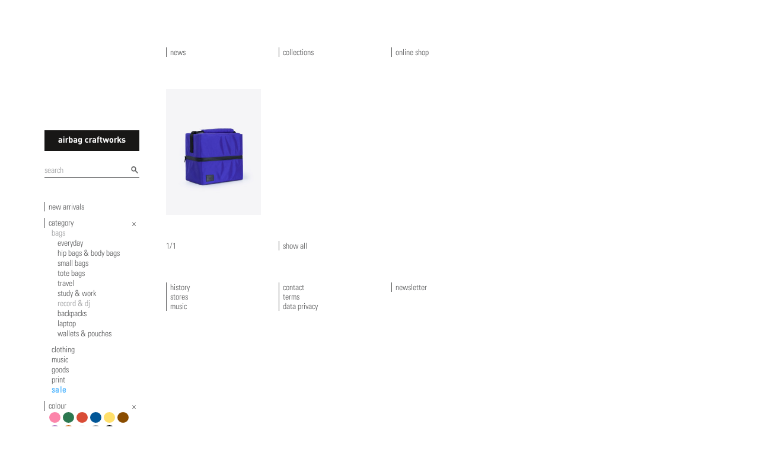

--- FILE ---
content_type: text/html; charset=UTF-8
request_url: https://airbagcraftworks.com/en/shop/record-dj/7/0/0/0/5/0/0
body_size: 2981
content:

<!DOCTYPE html>
<!--[if lt IE 7]>      <html class="no-js lt-ie9 lt-ie8 lt-ie7 "> <![endif]-->
<!--[if IE 7]>         <html class="no-js lt-ie9 lt-ie8 "> <![endif]-->
<!--[if IE 8]>         <html class="no-js lt-ie9 "> <![endif]-->
<!--[if gt IE 8]><!--> <html class="no-js "> <!--<![endif]-->
    <head>
        <meta charset="utf-8">
        <meta http-equiv="X-UA-Compatible" content="IE=edge">
        <title>All Products // airbagcraftworks</title>
        <meta name="keywords" content="A2, A2 nylon purple stealth edition">
        <meta name="robots" content="index, follow">
        <meta name="revisit-after" content="3 days">
        <meta http-equiv="expires" content="3">
        <meta http-equiv="language" content="de">

        <link rel=”canonical” href=”https://airbagcraftworks.com/en/shop” />

        <meta name="viewport" content="width=device-width, initial-scale=1.0">

        <link rel="stylesheet" href="https://fast.fonts.net/cssapi/06183a8e-ec93-4923-ad0b-2334ab4e6481.css">
        <link rel="stylesheet" href="/css/normalize.20150611.css">
        <link rel="stylesheet" href="/css/main.20220207.css">

        <script src="/js/vendor/modernizr-2.6.2.min.js"></script>
    </head>

    <body>

        <!--[if lt IE 7]>
            <p class="browsehappy">You are using an <strong>outdated</strong> browser. Please <a href="http://browsehappy.com/">upgrade your browser</a> to improve your experience.</p>
        <![endif]-->

        <div class="outer">
            <div class="inner">
                <a id="logo" role="banner" href="https://airbagcraftworks.com" class="ir">airbagcraftworks</a>
                <nav role="navigation" id="sidebar" class="clearfix">
                    <a href="#main-nav" class="nav-open">open navigation</a>
                    <div id="main-nav" class="clearfix">
                        <form id="search" class="clearfix" method="get" action="/en/shop">
                            <p>
                                <input type="search" name="search" placeholder="search">
                                <input type="image" class="button" name="submit" src="/img/search.png" width="16" height="16">
                            </p>
                        </form>
                        <div id="cart_blind"></div>                        <ul id="header">
                            <li><a href="/en/news">news</a></li>
                            <li><a href="/en/collections">collections</a></li>
                            <li class="shop"><a href="/en/shop">online shop</a></li>
                        </ul>
                        <ul class="filter">
<li><a href="https://airbagcraftworks.com/en/shop/new-arrivals/23">new arrivals</a></li>

<li class="open cat ">
    <a href="https://airbagcraftworks.com/en/shop/0/0/0/0/0/5/0/0">category</a>
    <ul>
        <li class="open">
            <a href="https://airbagcraftworks.com/en/shop/bags/4" class="bags">bags</a>
            <ul>
                <li>
                    <a href="https://airbagcraftworks.com/en/shop/everyday/9" class="everyday">everyday</a>
                </li>
                <li>
                    <a href="https://airbagcraftworks.com/en/shop/hip-bags-amp-body-bags/36" class="hip-bags-amp-body-bags">hip bags &amp; body bags</a>
                </li>
                <li>
                    <a href="https://airbagcraftworks.com/en/shop/small-bags/32" class="small-bags">small bags</a>
                </li>
                <li>
                    <a href="https://airbagcraftworks.com/en/shop/tote-bags/37" class="tote-bags">tote bags</a>
                </li>
                <li>
                    <a href="https://airbagcraftworks.com/en/shop/travel/33" class="travel">travel</a>
                </li>
                <li>
                    <a href="https://airbagcraftworks.com/en/shop/study-amp-work/11" class="study-amp-work">study &amp; work</a>
                </li>
                <li class="open">
                    <a href="https://airbagcraftworks.com/en/shop/record-amp-dj/7" class="record-amp-dj">record &amp; dj</a>
                </li>
                <li>
                    <a href="https://airbagcraftworks.com/en/shop/backpacks/12" class="backpacks">backpacks</a>
                </li>
                <li>
                    <a href="https://airbagcraftworks.com/en/shop/laptop/8" class="laptop">laptop</a>
                </li>
                <li>
                    <a href="https://airbagcraftworks.com/en/shop/wallets-amp-pouches/10" class="wallets-amp-pouches">wallets &amp; pouches</a>
                </li>
            </ul>
        </li>
        <li>
            <a href="https://airbagcraftworks.com/en/shop/clothing/3" class="clothing">clothing</a>
        </li>
        <li>
            <a href="https://airbagcraftworks.com/en/shop/music/1" class="music">music</a>
        </li>
        <li>
            <a href="https://airbagcraftworks.com/en/shop/goods/2" class="goods">goods</a>
        </li>
        <li>
            <a href="https://airbagcraftworks.com/en/shop/print/31" class="print">print</a>
        </li>
        <li>
            <a href="https://airbagcraftworks.com/en/shop/sale/18" class="sale">sale</a>
        </li>
    </ul>
</li>
<li class="open">
    <a href="https://airbagcraftworks.com/en/shop/record-dj/7/0/0/0/0/0/0">colour</a>
    <ul class="color">
        <li>
            <a href="https://airbagcraftworks.com/en/shop/record-dj/7/0/0/0/7/0/0" style="background: #FC85AA" class="ir pink" title="pink">pink</a>
        </li>
        <li>
            <a href="https://airbagcraftworks.com/en/shop/record-dj/7/0/0/0/4/0/0" style="background: #2C7850" class="ir green" title="green">green</a>
        </li>
        <li>
            <a href="https://airbagcraftworks.com/en/shop/record-dj/7/0/0/0/11/0/0" style="background: #D94C36" class="ir red" title="red">red</a>
        </li>
        <li>
            <a href="https://airbagcraftworks.com/en/shop/record-dj/7/0/0/0/3/0/0" style="background: #015697" class="ir blue" title="blue">blue</a>
        </li>
        <li>
            <a href="https://airbagcraftworks.com/en/shop/record-dj/7/0/0/0/9/0/0" style="background: #ffdf6a" class="ir yellow" title="yellow">yellow</a>
        </li>
        <li>
            <a href="https://airbagcraftworks.com/en/shop/record-dj/7/0/0/0/12/0/0" style="background: #8A4C00" class="ir brown" title="brown">brown</a>
        </li>
        <li class="open">
            <a href="https://airbagcraftworks.com/en/shop/record-dj/7/0/0/0/5/0/0" style="background: #ab78c2" class="ir violet" title="violet">violet</a>
        </li>
        <li>
            <a href="https://airbagcraftworks.com/en/shop/record-dj/7/0/0/0/13/0/0" style="background: url('/media/facet_multicolor.jpg') center center no-repeat" class="ir multicolour" title="multicolour">multicolour</a>
        </li>
        <li>
            <a href="https://airbagcraftworks.com/en/shop/record-dj/7/0/0/0/8/0/0" style="background: #f4f4f4" class="ir white" title="white">white</a>
        </li>
        <li>
            <a href="https://airbagcraftworks.com/en/shop/record-dj/7/0/0/0/10/0/0" style="background: #9b9c9e" class="ir grey" title="grey">grey</a>
        </li>
        <li>
            <a href="https://airbagcraftworks.com/en/shop/record-dj/7/0/0/0/2/0/0" style="background: #000" class="ir black" title="black">black</a>
        </li>
    </ul>
</li>

<li class="collabo">
    <a href="https://airbagcraftworks.com/en/shop/record-dj/7/0/0/0/5/0/0">collaborations</a>
    <ul>
        <li>
            <a href="https://airbagcraftworks.com/en/shop/record-dj/7/0/0/0/5/7/0">clean ocean project</a>
        </li>
        <li>
            <a href="https://airbagcraftworks.com/en/shop/record-dj/7/0/0/0/5/8/0">dennis busch</a>
        </li>
        <li>
            <a href="https://airbagcraftworks.com/en/shop/record-dj/7/0/0/0/5/13/0">faitiche</a>
        </li>
        <li>
            <a href="https://airbagcraftworks.com/en/shop/record-dj/7/0/0/0/5/19/0">good morning tapes</a>
        </li>
        <li>
            <a href="https://airbagcraftworks.com/en/shop/record-dj/7/0/0/0/5/20/0">helicopter records</a>
        </li>
        <li>
            <a href="https://airbagcraftworks.com/en/shop/record-dj/7/0/0/0/5/17/0">Lapuan Kankurit</a>
        </li>
        <li>
            <a href="https://airbagcraftworks.com/en/shop/record-dj/7/0/0/0/5/11/0">meandyou</a>
        </li>
        <li>
            <a href="https://airbagcraftworks.com/en/shop/record-dj/7/0/0/0/5/4/0">michael riedel</a>
        </li>
        <li>
            <a href="https://airbagcraftworks.com/en/shop/record-dj/7/0/0/0/5/14/0">ominira</a>
        </li>
        <li>
            <a href="https://airbagcraftworks.com/en/shop/record-dj/7/0/0/0/5/18/0">pal joey</a>
        </li>
        <li>
            <a href="https://airbagcraftworks.com/en/shop/record-dj/7/0/0/0/5/15/0">schmitthut</a>
        </li>
        <li>
            <a href="https://airbagcraftworks.com/en/shop/record-dj/7/0/0/0/5/12/0">the trilogy tapes</a>
        </li>
        <li>
            <a href="https://airbagcraftworks.com/en/shop/record-dj/7/0/0/0/5/5/0">warp records</a>
        </li>
        <li>
            <a href="https://airbagcraftworks.com/en/shop/record-dj/7/0/0/0/5/6/0">workshop records</a>
        </li>
        <li>
            <a href="https://airbagcraftworks.com/en/shop/record-dj/7/0/0/0/5/16/0">youth</a>
        </li>
    </ul>
</li>
<li class="prodindex">
        <a href="https://airbagcraftworks.com/en/shop/index">product index</a>
</li>
<li class="open thumbs nomob">
    <a href="?thumbs=0">picture size</a>
    <ul>
        <li>
            <a href="?thumbs=1" class="thumbs-big">big</a>
        </li>
            <li class="open">
            <a href="?thumbs=0" class="thumbs-small">small</a>
        </li>
    </ul>
</li>
</ul>
                        <a href="#" class="ir nav-close">close navigation</a>
                    </div>
                </nav>

            <div id="content" class="clearfix">

                <!--    <h1 class="bread"><a href="https://airbagcraftworks.com/en/shop/record-dj/7/0/0/0/5/0/0" >All Products</a></h1>
                -->



<div class="products clearfix">
    <article class="span1 hproduct">
        <a href="https://airbagcraftworks.com/en/shop/3277/A2-nylon-purple-stealth-edition">
          <figure class="products-imgholder">
              <img class="photo" src="https://airbagcraftworks.com/img/255/article/chateauvinyl_abcw_lilac_1.jpg"
                 srcset="https://airbagcraftworks.com/img/540/article/chateauvinyl_abcw_lilac_1.jpg 540w,
                         https://airbagcraftworks.com/img/255/article/chateauvinyl_abcw_lilac_1.jpg 255w"
                 sizes="(min-width:810px) 255px,
                        160px"
                 alt="A2 nylon purple stealth edition"
                 width="255" height="340">
          </figure>
          <div class="desc clearfix">
                <div class="bottom">
                                    <span class="brand A2">A2 | </span>
                  <span class="brand">chateau vinyl solo |</span>
                  <span class="fn">nylon purple stealth edition</span><br>
                                    <span class="price">
                                              298,00 €
                                    </span>
                </div>
          </div>

          </a>
    </article>
</div>

<div>
 </div>
<div class="pagination clearfix">
    <ul class="row">
            <li class="pos span2 off2">
                <div class="row">
            <p class="span1">1/1</p>
            <p class="span1"><a href="?page=all">show all</a></p>
            </div>
        </li>
        </ul>
</div>

            </div>

            <footer id="footer" class="clearfix">
                <nav>
                	<ul>
                        <li>
                            <ul>
                                <li><a href="https://airbagcraftworks.com/en/history.html">history</a></li>
                                <li><a href="https://airbagcraftworks.com/en/stores.html">stores</a></li>
                                <li><a href="https://airbagcraftworks.com/en/day.html" class="nomob">music</a></li>
                            </ul>
                        </li>
                        <li>
                            <ul>
                                <li><a href="https://airbagcraftworks.com/en/contact.html">contact</a></li>
                                <li><a href="https://airbagcraftworks.com/en/terms.html">terms</a></li>
                                <li><a href="https://airbagcraftworks.com/en/privacy.html">data privacy</a></li>
                            </ul>
                        </li>
                        <li>
                            <ul>
                                <li><a href="https://airbagcraftworks.com/en/newsletter">newsletter</a></li>
                            </ul>
                        </li>
                    </ul>
                </nav>
            </footer>

        </div>
    </div>

        <script src="/js/vendor/jquery-1.12.4.min.js"></script>
        <script src="/js/plugins.min.20150611.js"></script>
        <script src="/js/main.min.20150611.js"></script>

        <script type="text/javascript">
            var _gaq = _gaq || [];
            _gaq.push(['_setAccount', 'UA-28263610-1']);
            _gaq.push(['_gat._anonymizeIp']);
            _gaq.push(['_trackPageview']);
            _gaq.push(['_trackPageLoadTime']);

            (function() {
                var ga = document.createElement('script'); ga.type = 'text/javascript'; ga.async = true;
                ga.src = ('https:' == document.location.protocol ? 'https://ssl' : 'http://www') + '.google-analytics.com/ga.js';
                var s = document.getElementsByTagName('script')[0]; s.parentNode.insertBefore(ga, s);
            })();
        </script>
    </body>
</html>
